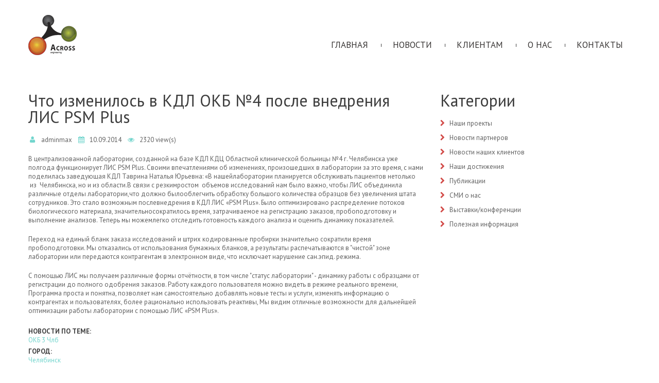

--- FILE ---
content_type: text/html; charset=utf-8
request_url: https://across.ru/content/chto-izmenilos-v-kdl-okb-no4-posle-vnedreniya-lis-psm-plus
body_size: 9008
content:
<!DOCTYPE html>

<!--[if IE 8 ]><html lang="ru" dir="ltr"  class="no-js ie ie8 lt-ie9"><![endif]-->
<!--[if IE 9 ]><html lang="ru" dir="ltr"  class="no-js ie ie9"><![endif]-->
<!--[if (gt IE 9)|!(IE)]><!--><html lang="ru" dir="ltr"  class="no-js"><!--<![endif]--><head>
	<meta charset="utf-8" />
<link rel="shortcut icon" href="https://across.ru/sites/all/themes/theme990/favicon.ico" type="image/vnd.microsoft.icon" />
<meta name="description" content="В централизованной лаборатории, созданной на базе КДЛ КДЦ Областной клинической больницы №4 г. Челябинска уже полгода функционирует ЛИС PSM Plus. Своими впечатлениями об изменениях, произошедших в лаборатории за это время, с нами поделилась заведующая КДЛ Таврина Наталья Юрьевна: ​«В нашейлаборатории планируется обслуживать пациентов нетолько из Челябинска, но и из области.В" />
<meta name="generator" content="Drupal 7 (https://www.drupal.org)" />
<link rel="canonical" href="https://across.ru/content/chto-izmenilos-v-kdl-okb-no4-posle-vnedreniya-lis-psm-plus" />
<link rel="shortlink" href="https://across.ru/node/228" />

	<!--[if lte IE 8]>
		<div style=' text-align:center; clear: both; padding:0 0 0 15px; position: relative;'>
			<a href="//windows.microsoft.com/en-US/internet-explorer/products/ie/home?ocid=ie6_countdown_bannercode">
				<img src="//storage.ie6countdown.com/assets/100/images/banners/warning_bar_0000_us.jpg" border="0" height="42" width="820" alt="You are using an outdated browser. For a faster, safer browsing experience, upgrade for free today.">
			</a>
		</div>
	<![endif]-->

	<title>Что изменилось в КДЛ ОКБ №4 после внедрения ЛИС PSM Plus | Across</title>
    <meta name="description" content="Програмное обеспечение ЛИС Акросс для управления лабораторной информационной системой">

	<style type="text/css" media="all">
@import url("https://across.ru/modules/system/system.base.css?t8z52o");
@import url("https://across.ru/modules/system/system.menus.css?t8z52o");
@import url("https://across.ru/modules/system/system.messages.css?t8z52o");
@import url("https://across.ru/modules/system/system.theme.css?t8z52o");
</style>
<style type="text/css" media="screen">
@import url("https://across.ru/sites/all/modules/tipsy/stylesheets/tipsy.css?t8z52o");
</style>
<style type="text/css" media="all">
@import url("https://across.ru/modules/comment/comment.css?t8z52o");
@import url("https://across.ru/sites/all/modules/date/date_api/date.css?t8z52o");
@import url("https://across.ru/modules/field/theme/field.css?t8z52o");
@import url("https://across.ru/modules/node/node.css?t8z52o");
@import url("https://across.ru/modules/poll/poll.css?t8z52o");
@import url("https://across.ru/modules/search/search.css?t8z52o");
@import url("https://across.ru/modules/user/user.css?t8z52o");
@import url("https://across.ru/modules/forum/forum.css?t8z52o");
@import url("https://across.ru/sites/all/modules/views/css/views.css?t8z52o");
@import url("https://across.ru/sites/all/modules/tm_lazyload/css/tm_lazyload.css?t8z52o");
@import url("https://across.ru/sites/all/modules/ckeditor/css/ckeditor.css?t8z52o");
</style>
<style type="text/css" media="all">
@import url("https://across.ru/sites/all/modules/cctags/cctags.css?t8z52o");
@import url("https://across.ru/sites/all/modules/colorbox/styles/plain/colorbox_style.css?t8z52o");
@import url("https://across.ru/sites/all/modules/ctools/css/ctools.css?t8z52o");
@import url("https://across.ru/sites/all/modules/panels/css/panels.css?t8z52o");
@import url("https://across.ru/sites/all/modules/tm_animate/css/animate.css?t8z52o");
@import url("https://across.ru/sites/all/modules/tm_font_awesome/css/font-awesome.css?t8z52o");
@import url("https://across.ru/sites/all/modules/dismiss/css/dismiss.base.css?t8z52o");
@import url("https://across.ru/sites/all/modules/tm_follow/css/tm_follow.css?t8z52o");
@import url("https://across.ru/sites/all/libraries/superfish/css/superfish.css?t8z52o");
</style>
<style type="text/css" media="screen">
@import url("https://across.ru/sites/all/themes/theme990/css/boilerplate.css?t8z52o");
@import url("https://across.ru/sites/all/themes/theme990/css/style.css?t8z52o");
@import url("https://across.ru/sites/all/themes/theme990/css/maintenance-page.css?t8z52o");
@import url("https://across.ru/sites/all/themes/theme990/css/skeleton.css?t8z52o");
@import url("https://across.ru/sites/all/themes/theme990/css/custom.css?t8z52o");
</style>

	<!--[if LT IE 9]>
		<script src="//html5shim.googlecode.com/svn/trunk/html5.js"></script>
	<![endif]-->

	<meta name="viewport" content="width=device-width, initial-scale=1, maximum-scale=1.0, user-scalable=no">
	
	<link rel="stylesheet" href="/sites/all/themes/theme990/css/style-mobile.css" media="screen" id="style-mobile">
	<link rel="stylesheet" href="/sites/all/themes/theme990/css/skeleton-mobile.css" media="screen" id="skeleton-mobile">
</head>
<body id="body" class="html not-front not-logged-in one-sidebar sidebar-second page-node page-node- page-node-228 node-type-blog with-navigation with-subnav page-chto-izmenilos-v-kdl-okb-no4-posle-vnedreniya-lis-psm-plus section-content" >
	

	<a href="#main-menu" class="element-invisible element-focusable">Skip to navigation</a>
<a href="#content" class="element-invisible element-focusable">Skip to main content</a>


<div id="page-wrapper" class="page-wrapper">
	<div id="page" class="page">
		
		<!-- Header
		======================================================================================= -->
		<header id="header" class="header page-header clearfix" role="banner">
			<!-- Region Header Top -->
			
			<div class="stickup header-section-1 clearfix"> <!-- Sticky menu wrapper -->
				<div class="container-12">
					<div class="grid-12">
						<div class="col1">
							<!-- Logo -->
															<div id="logo" class="logo">
																			<a href="/" title="Home" rel="home" id="img-logo" class="img-logo">
											<img src="https://across.ru/sites/all/themes/theme990/logo.png" alt="Home">
										</a>
																	</div><!-- /#name-and-slogan -->
													</div>
						
						<div class="col2">
							<!-- Region Menu -->
							  <div class="region region-menu">
    
<div id="block-superfish-1" class="block-superfish-1 block block-superfish block-odd">
	<!-- Block title -->
	
	<!-- Block content -->
	<div class="content block-content">
		<ul id="superfish-1" class="menu sf-menu sf-main-menu sf-horizontal sf-style-none sf-total-items-5 sf-parent-items-3 sf-single-items-2"><li id="menu-201-1" class="first odd sf-item-1 sf-depth-1 sf-no-children"><a href="/" title="" class="sf-depth-1">Главная</a></li><li id="menu-668-1" class="middle even sf-item-2 sf-depth-1 sf-total-children-1 sf-parent-children-0 sf-single-children-1 menuparent"><a href="/blog" title="" class="sf-depth-1 menuparent">Новости</a><ul class="sf-megamenu"><li class="sf-megamenu-wrapper middle even sf-item-2 sf-depth-1 sf-total-children-1 sf-parent-children-0 sf-single-children-1 menuparent"><ol><li id="menu-5076-1" class="firstandlast odd sf-item-1 sf-depth-2 sf-no-children"><a href="/archive" title="" class="sf-depth-2">Архив новостей</a></li></ol></li></ul></li><li id="menu-7367-1" class="middle odd sf-item-3 sf-depth-1 sf-total-children-1 sf-parent-children-1 sf-single-children-0 menuparent"><a href="/for-clients" title="" class="sf-depth-1 menuparent">Клиентам</a><ul class="sf-megamenu"><li class="sf-megamenu-wrapper middle odd sf-item-3 sf-depth-1 sf-total-children-1 sf-parent-children-1 sf-single-children-0 menuparent"><ol><li id="menu-8056-1" class="firstandlast odd sf-item-1 sf-depth-2 sf-total-children-5 sf-parent-children-0 sf-single-children-5 sf-megamenu-column menuparent"><div class="sf-megamenu-column"><a href="/node/75" title="" class="sf-depth-2 menuparent">ИТ РЕШЕНИЯ</a><ol><li id="menu-7431-1" class="first odd sf-item-1 sf-depth-3 sf-no-children"><a href="http://across.ru/?q=content/support" title="" class="sf-depth-3">Техподдержка</a></li><li id="menu-7365-1" class="middle even sf-item-2 sf-depth-3 sf-no-children"><a href="/faqs" title="" class="sf-depth-3">Алгоритм выбора</a></li><li id="menu-7368-1" class="middle odd sf-item-3 sf-depth-3 sf-no-children"><a href="/ofic-letters-and-votes" title="" class="sf-depth-3">Письма и благодарности</a></li><li id="menu-5945-1" class="middle even sf-item-4 sf-depth-3 sf-no-children"><a href="http://across.ru/content/dokumentaciya-lis" title="" target="_blank" class="sf-depth-3">Документация к ЛИС</a></li><li id="menu-7430-1" class="last odd sf-item-5 sf-depth-3 sf-no-children"><a href="http://across.ru/?q=content/spisok-integraciy-s-mis" title="" class="sf-depth-3">Интеграции с МИС</a></li></ol></div></li></ol></li></ul></li><li id="menu-5074-1" class="middle even sf-item-4 sf-depth-1 sf-no-children"><a href="/about" title="" class="sf-depth-1">О нас</a></li><li id="menu-4931-1" class="last odd sf-item-5 sf-depth-1 sf-total-children-1 sf-parent-children-1 sf-single-children-0 menuparent"><a href="/contacts" title="" class="sf-depth-1 menuparent">Контакты</a><ul class="sf-megamenu"><li class="sf-megamenu-wrapper last odd sf-item-5 sf-depth-1 sf-total-children-1 sf-parent-children-1 sf-single-children-0 menuparent"><ol><li id="menu-8239-1" class="firstandlast odd sf-item-1 sf-depth-2 sf-total-children-1 sf-parent-children-0 sf-single-children-1 sf-megamenu-column menuparent"><div class="sf-megamenu-column"><a href="/content/rekvizity-kompanii-akross" class="sf-depth-2 menuparent">Реквизиты</a><ol><li id="menu-8240-1" class="firstandlast odd sf-item-1 sf-depth-3 sf-no-children"><a href="https://across.ru/content/politika-po-rabote-s-pd" title="" class="sf-depth-3">Политика по ПД</a></li></ol></div></li></ol></li></ul></li></ul>	</div>
</div>  </div>
						</div>
					</div>
				</div>
			</div>

			<!-- Region Header -->
			
			<!-- Region Header bottom -->
					</header>

		<!-- Content
		======================================================================================= -->
		<div id="main-wrapper" class="main-wrapper clearfix" role="main">
			<!-- Region content top -->
						
			<div class="container-12">
				<div class="grid-12">
					<div id="main" class="main clearfix">
						
						<!-- Page content -->
						<div id="content" class="content content-main grid-8 alpha">
															<header id="content-header" class="content-header">
									
									
									
																				<!-- Page title -->
											<h2 id="page-title" class="title page-title" >Что изменилось в КДЛ ОКБ №4 после внедрения ЛИС PSM Plus</h2>
										
									
									
																	</header>
							
							<!-- Page content -->
							  <div class="region region-content">
    
<div id="block-system-main" class="block-system-main block block-system block-even">
	<!-- Block title -->
	
	<!-- Block content -->
	<div class="content block-content">
		<div id="node-228" class="node node-blog node-odd published with-comments node-full clearfix node-228" role="article">
			<header class="node-header clearfix">
			<!-- Node title -->
			
			<!-- Node meta -->
							<div class="submitted node-submitted" role="contentinfo">
					<ul class="submitted-list clearfix">
							
													<li class="node-author"><span class="fa fa-fw fa-user"></span> <span class="username">adminmax</span></li>
													<li class="node-time" >
								<time datetime="2014-09-10T09:19:20">
									<span class="fa fa-fw fa-calendar"></span> 10.09.2014								</time>
							</li>
							
						<li class="node-views">
							<span class="fa fa-fw fa-eye"></span>
							2320 view(s)						</li>
	
											</ul>
				</div>
					</header>
	
	<div class="content node-content">
		
		<!-- Node content -->
		<div class="field field-name-body field-type-text-with-summary field-label-hidden"><div class="field-items"><div class="field-item even"><p>В централизованной лаборатории, созданной на базе КДЛ КДЦ Областной клинической больницы №4 г. Челябинска уже полгода функционирует ЛИС PSM Plus. Своими впечатлениями об изменениях, произошедших в лаборатории за это время, с нами поделилась заведующая КДЛ Таврина Наталья Юрьевна: ​«В нашейлаборатории планируется обслуживать пациентов нетолько  из  Челябинска, но и из области.В связи с резкимростом  объемов исследований нам было важно, чтобы ЛИС объединила различные отделы лаборатории,что должно былооблегчить обработку большого количества образцов без увеличения штата сотрудников. Это стало возможным послевнедрения в КДЛ ЛИС «PSM Plus». Было оптимизировано распределение потоков биологического материала, значительносократилось время, затрачиваемое на регистрацию заказов, пробоподготовку и выполнение анализов. Теперь мы можемлегко отследить готовность каждого анализа и оценить динамику показателей.</p>
<p>Переход на единый бланк заказа исследований и штрих кодированные пробирки значительно сократили время пробоподготовки. Мы отказались от использования бумажных бланков, а результаты распечатываются в "чистой" зоне лаборатории или передаются контрагентам в электронном виде, что исключает нарушение сан.эпид. режима.</p>
<p>С помощью ЛИС мы получаем различные формы отчётности, в том числе "статус лаборатории" - динамику работы с образцами от регистрации до полного одобрения заказов. Работу каждого пользователя можно видеть в режиме реального времени, Программа проста и понятна, позволяет нам самостоятельно добавлять новые тесты и услуги, изменять информацию о контрагентах и пользователях, более рационально использовать реактивы, Мы видим отличные возможности для дальнейшей оптимизации работы лаборатории с помощью ЛИС «PSM Plus».</p>
</div></div></div><div class="field field-name-field-blog-addthis field-type-addthis field-label-hidden"><div class="field-items"><div class="field-item even"><div class="addthis_toolbox addthis_default_style  " addthis:title="Что изменилось в КДЛ ОКБ №4 после внедрения ЛИС PSM Plus - Across" addthis:url="https://across.ru/content/chto-izmenilos-v-kdl-okb-no4-posle-vnedreniya-lis-psm-plus"><a href="http://www.addthis.com/bookmark.php?v=250" class="addthis_button_facebook"></a>
<a href="http://www.addthis.com/bookmark.php?v=250" class="addthis_button_vk"></a>
<a href="http://www.addthis.com/bookmark.php?v=250" class="addthis_button_twitter"></a>
<a href="http://www.addthis.com/bookmark.php?v=250" class="addthis_button_google_plusone_share"></a>
<a href="http://www.addthis.com/bookmark.php?v=250" class="addthis_button_linkedin"></a>
<a href="http://www.addthis.com/bookmark.php?v=250" class="addthis_button_compact"></a>
</div>
</div></div></div><div class="field field-name-field-more-info-lpu field-type-taxonomy-term-reference field-label-above clearfix"><h3 class="field-label">Новости по теме: </h3><ul class="links"><li class="taxonomy-term-reference-0"><a href="/informaciya-o-lpu/okb-3-chlb">ОКБ 3 Члб</a></li></ul></div><div class="field field-name-field-city field-type-taxonomy-term-reference field-label-above clearfix"><h3 class="field-label">Город: </h3><ul class="links"><li class="taxonomy-term-reference-0"><a href="/gorod/chelyabinsk">Челябинск</a></li></ul></div>	</div>

			<footer class="footer node-footer" role="contentinfo">
			<!-- Node tags -->
						
			<!-- Node links -->
					</footer>
	</div>	</div>
</div>  </div>
						</div>

													<!-- Right sidebar -->
							<aside id="sidebar-second" class="sidebar-second sidebar grid-4 omega" role="complementary">
								<div class="section">
									  <div class="region region-sidebar-second">
    
<div id="block-views-categories-block" class="block-views-categories-block block block-views block-odd">
	<!-- Block title -->
			<h2 class="title block-title">Категории</h2>
	
	<!-- Block content -->
	<div class="content block-content">
		<div class="view view-categories view-id-categories view-display-id-block view-dom-id-d8228ae485bb66b4cd70133e8511758d">
        
  
  
      <div class="view-content">
      <div class="item-list">    <ul>          <li class="views-row views-row-1 views-row-odd views-row-first">  
  <div>        <a href="/taxonomy/term/25">Наши проекты</a>  </div></li>
          <li class="views-row views-row-2 views-row-even">  
  <div>        <a href="/taxonomy/term/27">Новости партнеров</a>  </div></li>
          <li class="views-row views-row-3 views-row-odd">  
  <div>        <a href="/taxonomy/term/24">Новости наших клиентов</a>  </div></li>
          <li class="views-row views-row-4 views-row-even">  
  <div>        <a href="/taxonomy/term/21">Наши достижения</a>  </div></li>
          <li class="views-row views-row-5 views-row-odd">  
  <div>        <a href="/taxonomy/term/18">Публикации</a>  </div></li>
          <li class="views-row views-row-6 views-row-even">  
  <div>        <a href="/taxonomy/term/23">СМИ о нас</a>  </div></li>
          <li class="views-row views-row-7 views-row-odd">  
  <div>        <a href="/taxonomy/term/19">Выставки/конференции</a>  </div></li>
          <li class="views-row views-row-8 views-row-even views-row-last">  
  <div>        <a href="/taxonomy/term/26">Полезная информация</a>  </div></li>
      </ul></div>    </div>
  
  
  
  
  
  
</div>	</div>
</div>  </div>
								</div>
							</aside>
											</div>
				</div>
			</div>
			
			<!-- Region Content bottom -->
					</div>

		<!-- Footer
		======================================================================================= -->
		
		<footer id="footer" class="footer page-footer" role="contentinfo">
		    <div id="footer-top" class="container-12">
		        <div class="company-info">
		            <h4 class="footer-title">Лабораторная информационная система</h4>
		            <p><a alt="Лабораторная информационная система" href="https://across.ru/">Лабораторная информационная система</a> (ЛИС) - это неотъемлемый атрибут современной медицинской лаборатории любого масштаба: от небольшой локальной до крупного сетевого производства. ЛИС предназначена для надежного оперативного управления всеми лабораторными процессами и диагностическим оборудованием лабораторий.</p>
		        </div>
    		    <div class="link-info">
    		        <p class="footer-title">Для клиентов</p>
    		        <ul class="link-list">
    		            <li class="link-item"><a href="/faqs">Помощь в выборе ЛИС</a></li>
    		            <li class="link-item"><a href="/content/support">Техподдержка</a></li>
    		            <li class="link-item"><a href="/content/dokumentaciya-lis">Документация ЛИС</a></li>
    		        </ul>
    		    </div>
    		    <div class="link-info">
    		        <p class="footer-title">Информация</p>
    		        <ul class="link-list">
    		            <li class="link-item"><a href="/about">О нас</a></li>
    		            <li class="link-item"><a href="/ofic-letters-and-votes">Письма и благодарности</a></li>
    		            <li class="link-item"><a href="/content/spisok-integraciy-s-mis">Список интеграций с МИС</a></li>
    		        </ul>
    		    </div>
    		    <div class="twitter-feed">
    		          <p class="footer-title">Контакты</p>
    		          <ul class="company-info-list">
    		              <li class="company-info-item"><p><span>Телефон: </span>8 (800) 777 02-44</p></li>
						  <li class="company-info-item"><p><span>Help desk: </span><a alt="Help Desk Across" href="https://helpdesk.across.ru/">HelpDesk Across</a></p></li>
    		          </ul>
    		          <ul class="social-links">
						<li class="social-link fb">
							<a rel="nofollow" target="_blank" href="https://t.me/AcrossRu"></a>
						</li>
						<li class="social-link y">
							<a rel="nofollow" target="_blank" href="https://www.youtube.com/channel/UCjUWuqgJBYUI2XvEoDOP8ww"></a>
						</li>
					</ul>
    		    </div>
    		</div>
			<!-- Region Footer top -->
			
			<div class="container-12">
				<div class="grid-12 clearfix">
					<div class="footer-wrapper clearfix">
						<!-- Region Footer -->
						  <div class="region region-footer">
    
<div id="block-block-5" class="block-block-5 block block-block block-copyright block-even">
	<!-- Block title -->
	
	<!-- Block content -->
	<div class="content block-content">
		<div>«Акросс-Инжиниринг» ©&nbsp;<a href="tel:+78007770244" style="line-height: 1.6em;">8 (800) 777 02-44</a> <a href="https://across.ru/?q=content/support" target="_self" title="Техническая поддержка ЛИС">Техническая поддержка пользователей ЛИС</a></div>


	</div>
</div>
<div id="block-menu-menu-help-menu" class="block-menu-menu-help-menu block block-menu block-odd">
	<!-- Block title -->
	
	<!-- Block content -->
	<div class="content block-content">
		<ul class="menu clearfix"><li class="first last leaf id- mid-6517"><a href="/sitemap.xml" title="">Карта сайта</a></li>
</ul>	</div>
</div>  </div>

											</div>
				</div>
			</div>
		</footer>
	</div>
</div>
		<!-- Yandex.Metrika counter -->
		<script type="text/javascript" >
		   (function(m,e,t,r,i,k,a){m[i]=m[i]||function(){(m[i].a=m[i].a||[]).push(arguments)};
		   m[i].l=1*new Date();k=e.createElement(t),a=e.getElementsByTagName(t)[0],k.async=1,k.src=r,a.parentNode.insertBefore(k,a)})
		   (window, document, "script", "https://mc.yandex.ru/metrika/tag.js", "ym");

		   ym(61806625, "init", {
				clickmap:true,
				trackLinks:true,
				accurateTrackBounce:true,
				webvisor:true
		   });
		</script>
		<noscript><div><img src="https://mc.yandex.ru/watch/61806625" style="position:absolute; left:-9999px;" alt="" /></div></noscript>
		<!-- /Yandex.Metrika counter --><script type="text/javascript" src="//code.jquery.com/jquery-1.12.4.min.js"></script>
<script type="text/javascript">
<!--//--><![CDATA[//><!--
window.jQuery || document.write("<script src='/sites/all/modules/jquery_update/replace/jquery/1.12/jquery.min.js'>\x3C/script>")
//--><!]]>
</script>
<script type="text/javascript" src="https://across.ru/sites/default/files/js/js_K2UnKJMmNtmxQtWB-pNsJn98aaWax0Dw2wv3UUgofSw.js"></script>
<script type="text/javascript" src="https://across.ru/sites/default/files/js/js_yo5t0zjibWaloZPtgtCNT2IFNKo_hErBqXDkUgRLUKM.js"></script>
<script type="text/javascript" src="https://across.ru/sites/default/files/js/js_aZuFzPqCaHxU2cyn6E5TErmxvoZpL5KqttjK3bFHl-E.js"></script>
<script type="text/javascript" src="https://across.ru/sites/default/files/js/js_Rz38q27RWh1hKceyAUHSgcRp2SjhH7-eKjSARlAGUlY.js"></script>
<script type="text/javascript">
<!--//--><![CDATA[//><!--
jQuery.extend(Drupal.settings, {"basePath":"\/","pathPrefix":"","ajaxPageState":{"theme":"theme990","theme_token":"f75UXOYgFhrrbpyFmIVnrUiilvYAxnlFEESSYRX9fWc","js":{"0":1,"sites\/all\/modules\/addthis\/addthis.js":1,"\/\/code.jquery.com\/jquery-1.12.4.min.js":1,"1":1,"misc\/jquery.once.js":1,"misc\/drupal.js":1,"sites\/all\/modules\/tipsy\/javascripts\/jquery.tipsy.js":1,"sites\/all\/modules\/tipsy\/javascripts\/tipsy.js":1,"sites\/all\/modules\/jquery_update\/js\/jquery_browser.js":1,"sites\/all\/modules\/fb_likebox\/fb_likebox.js":1,"sites\/all\/modules\/tm_lazyload\/js\/jquery.lazyloader.js":1,"public:\/\/languages\/ru_hlKz-SX-fHZyUvW9oyS7JE1HkDYJoOQSrem_mYNWcP4.js":1,"sites\/all\/libraries\/colorbox\/jquery.colorbox-min.js":1,"sites\/all\/modules\/colorbox\/js\/colorbox.js":1,"sites\/all\/modules\/colorbox\/styles\/plain\/colorbox_style.js":1,"sites\/all\/modules\/tm_animate\/js\/wow.js":1,"sites\/all\/modules\/tm_block_bg\/js\/jquery.mb.YTPlayer.js":1,"sites\/all\/modules\/tm_block_bg\/js\/tm_block_bg_parallax.js":1,"sites\/all\/modules\/tm_block_bg\/js\/jquery.stellar.min.js":1,"sites\/all\/modules\/tm_block_bg\/js\/tm_block_bg_video.js":1,"sites\/all\/libraries\/superfish\/jquery.hoverIntent.minified.js":1,"sites\/all\/libraries\/superfish\/sftouchscreen.js":1,"sites\/all\/libraries\/superfish\/superfish.js":1,"sites\/all\/libraries\/easing\/jquery.easing.js":1,"sites\/all\/libraries\/superfish\/supersubs.js":1,"sites\/all\/modules\/superfish\/superfish.js":1,"sites\/all\/themes\/theme990\/js\/theme990.core.js":1,"sites\/all\/themes\/theme990\/js\/jquery.loader.js":1,"sites\/all\/themes\/theme990\/js\/jquery.debouncedresize.js":1,"sites\/all\/themes\/theme990\/js\/jquery.mobilemenu.js":1,"sites\/all\/themes\/theme990\/js\/jquery.easing.js":1,"sites\/all\/themes\/theme990\/js\/jquery.ui.totop.js":1,"sites\/all\/themes\/theme990\/js\/jquery.cookie.js":1,"sites\/all\/themes\/theme990\/js\/tm-stick-up.js":1,"sites\/all\/themes\/theme990\/js\/tformer.js":1,"sites\/all\/themes\/theme990\/js\/device.min.js":1,"sites\/all\/themes\/theme990\/js\/jquery.mousewheel.min.js":1,"sites\/all\/themes\/theme990\/js\/migrate.js":1,"sites\/all\/themes\/theme990\/js\/tm-parallax.js":1},"css":{"modules\/system\/system.base.css":1,"modules\/system\/system.menus.css":1,"modules\/system\/system.messages.css":1,"modules\/system\/system.theme.css":1,"sites\/all\/modules\/tipsy\/stylesheets\/tipsy.css":1,"modules\/comment\/comment.css":1,"sites\/all\/modules\/date\/date_api\/date.css":1,"modules\/field\/theme\/field.css":1,"modules\/node\/node.css":1,"modules\/poll\/poll.css":1,"modules\/search\/search.css":1,"modules\/user\/user.css":1,"modules\/forum\/forum.css":1,"sites\/all\/modules\/views\/css\/views.css":1,"sites\/all\/modules\/tm_lazyload\/css\/tm_lazyload.css":1,"sites\/all\/modules\/ckeditor\/css\/ckeditor.css":1,"sites\/all\/modules\/cctags\/cctags.css":1,"sites\/all\/modules\/colorbox\/styles\/plain\/colorbox_style.css":1,"sites\/all\/modules\/ctools\/css\/ctools.css":1,"sites\/all\/modules\/panels\/css\/panels.css":1,"sites\/all\/modules\/tm_animate\/css\/animate.css":1,"sites\/all\/modules\/tm_font_awesome\/css\/font-awesome.css":1,"sites\/all\/modules\/dismiss\/css\/dismiss.base.css":1,"sites\/all\/modules\/tm_follow\/css\/tm_follow.css":1,"sites\/all\/libraries\/superfish\/css\/superfish.css":1,"sites\/all\/themes\/theme990\/css\/boilerplate.css":1,"sites\/all\/themes\/theme990\/css\/style.css":1,"sites\/all\/themes\/theme990\/css\/maintenance-page.css":1,"sites\/all\/themes\/theme990\/css\/skeleton.css":1,"sites\/all\/themes\/theme990\/css\/custom.css":1}},"colorbox":{"opacity":"0.85","current":"{current} of {total}","previous":"\u00ab Prev","next":"Next \u00bb","close":"Close","maxWidth":"98%","maxHeight":"98%","fixed":true,"mobiledetect":true,"mobiledevicewidth":"960px","file_public_path":"\/sites\/default\/files","specificPagesDefaultValue":"admin*\nimagebrowser*\nimg_assist*\nimce*\nnode\/add\/*\nnode\/*\/edit\nprint\/*\nprintpdf\/*\nsystem\/ajax\nsystem\/ajax\/*"},"tipsy":{"custom_selectors":[{"selector":".tipsy","options":{"fade":1,"gravity":"w","trigger":"hover","delayIn":"0","delayOut":"0","opacity":"0.8","offset":"0","html":0,"tooltip_content":{"source":"attribute","selector":"title"}}}]},"dismiss":{"fadeout":0},"superfish":{"1":{"id":"1","sf":{"animation":{"opacity":"show","height":["show","easeOutCubic"]},"speed":"\u0027fast\u0027","autoArrows":true,"dropShadows":false,"disableHI":false},"plugins":{"touchscreen":{"mode":"useragent_custom","useragent":"iphone|android|ipad"},"supposition":false,"bgiframe":false,"supersubs":{"minWidth":"12","maxWidth":"27","extraWidth":1}}}},"addthis":{"async":1,"domready":1,"widget_url":"http:\/\/s7.addthis.com\/js\/250\/addthis_widget.js","addthis_config":{"pubid":"","services_compact":"facebook,linkedin,livejournal,mymailru,vk,odnoklassniki_ru,google_plusone_share,more","services_exclude":"delicious,","data_track_clickback":false,"ui_508_compliant":false,"ui_click":false,"ui_cobrand":"","ui_delay":0,"ui_header_background":"","ui_header_color":"","ui_open_windows":false,"ui_use_css":true,"ui_use_addressbook":false,"ui_language":"ru"},"addthis_share":{"templates":{"twitter":"{{title}} {{url}} via @AddThis"}}}});
//--><!]]>
</script>
<script type="text/javascript">
<!--//--><![CDATA[//><!--
/**
 * @file
 *   Main JavaScript file for Dismiss module
 */

(function ($) {

  Drupal.behaviors.dismiss = {
    attach: function (context, settings) {

      // Prepend the Dismiss button to each message box.
      $('.messages').each(function () {
        var flag = $(this).children().hasClass('dismiss');

        if (!flag) {
          $(this).prepend('<button class="dismiss"><span class="element-invisible">' + Drupal.t('Close this message.') + '</span></button>');
        }
      });

      // When the Dismiss button is clicked hide this set of messages.
      $('.dismiss').click(function (event) {
        $(this).parent().hide('fast');
        // In case this message is inside a form, prevent form submission.
        event.preventDefault();
      });

      // Fadeout out status messages when positive value defined.
      if (Drupal.settings.dismiss.fadeout > 0) {
        setTimeout(function () { $('.messages.status').fadeOut(); }, Drupal.settings.dismiss.fadeout);
      }

    }
  }

})(jQuery);

//--><!]]>
</script>
<script type="text/javascript" src="https://across.ru/sites/default/files/js/js_MLVgtzZ1ORq9krYqkeOsRay6ou_T-0QZytivuM9tTT8.js"></script>
</body>
</html>

--- FILE ---
content_type: text/css
request_url: https://across.ru/sites/all/themes/theme990/css/style-mobile.css
body_size: 1257
content:
.switcher { display:none; }
@media (max-width: 1250px) {
	body { min-width:320px; }
	.switcher { display:inline-block; }
	.view-service .views-row {
		margin-top:-30px;
		padding:25px 20px 30px;
	}
	.border-1 .panels-flexible-row-inside { background-position:260px 0; }
	.border-2 .panels-flexible-row-inside { background-position:680px 0; }
	.border-3 .panels-flexible-row-inside { background:none; }
	.view-Banners .banner-logo {
		float:none;
		margin:0 0 15px;
	}
	.view-slider .flex-direction-nav a.flex-prev { left:50px; }
	.view-slider .flex-direction-nav a.flex-next { right:50px; }
}
@media (max-width: 995px) {
	.page-page-404 .panel-col-first { font-size:160px; }
	.stickup {
		box-shadow:none !important;
		position:static !important;
	}
	.pseudoStickyBlock {
		display:none !important;
		height:0 !important;
	}
	#backtotop { display:none !important; }
	.view-service .view-footer { padding:10px 100px 0; }
	.view-slider {
		position:relative;
		width:100%;
		overflow:hidden;
	}
	.view-slider .slides {
		position:relative;
		width:1000px;
		left:50%;
		margin:0 0 0 -500px;
	}
	.view-service .views-row { margin-top:-20px; }
	.border-1 .panels-flexible-row-inside { background-position:210px 0; }
	.border-2 .panels-flexible-row-inside { background-position:540px 0; }
}
@media (max-width: 767px) {
	#superfish-1 { display:none; }
	.select-menu {
		display:block !important;
		width:100%;
	}
	.comment-wrapper { overflow:visible; }
	.user-picture { margin-bottom:12px; }
	.views-field-field-portfolio-image { pointer-events:none; }
	.panel-2col .panel-col-first, .panel-2col .panel-col-last {
		float:none;
		width:100%;
	}
	.panel-2col .panel-col-first .inside, .panel-2col .panel-col-last .inside { margin:0; }
	.page-page-404 .panel-col-first {
		font-size:170px;
		line-height:170px;
		text-align:center;
	}
	.filter-help {
		float:none;
		margin-bottom:15px;
		padding-top:0;
	}
	.mobile-two-column .views-row {
		float:left !important;
		width:46% !important;
		margin-bottom:30px !important;
		margin-right:4% !important;
	}
	.mobile-two-column .views-row.even { margin-right:0 !important; }
	.mobile-two-column .views-row.odd { clear:left; }
	#flexslider-1 .flex-caption {
		position:static;
		width:auto;
	}
	.contact-form .form-type-textfield {
		float:none;
		margin-left:0;
		width:100%;
	}
	.border-1 .panels-flexible-row-inside { background:none; }
	.border-2 .panels-flexible-row-inside { background:none; }
	#block-block-5 {
		float:none;
		margin-bottom:20px;
	}
	#block-menu-menu-help-menu { float:none; }
	.view-service .view-footer { padding:10px 0px 0; }
	.header-section-1 .col1 { float:none; }
	.header-section-1 .col2 { float:none; }
}
@media (max-width: 479px) {
	.node-teaser .field-type-file, .node-teaser .field-type-image, .node-employee .field-type-image {
		float:none;
		margin:0 0 20px;
		max-width:inherit;
		width:auto;
	}
	#comments .comment .comment-wrapper { overflow:visible; }
	#comments .indented { margin-left:0; }
	.page-tracker #main-wrapper .content { overflow-x:scroll; }
	.page-tracker #main-wrapper .content table.sticky-header { display:none !important; }
	.page-forum #forum { overflow-x:scroll; }
	.page-forum #forum td.forum .icon {
		float:none;
		margin:0 0 5px;
	}
	.field-name-field-testi-image {
		float:none;
		margin:0 0 20px;
		max-width:inherit;
	}
	.mobile-two-column .views-row {
		float:none;
		width:100% !important;
		margin-right:0 !important;
	}
	#isotope-options #filters li {
		display:block;
		margin:0 0 10px;
	}
	.node-submitted ul.submitted-list li {
		border-bottom:1px solid #e2e2e1;
		float:none;
		margin:0;
		padding:3px 0;
	}
	.img-left.rt, .view-history .views-field-field-history-image {
		float:none;
		max-width:none;
		margin:0 0 20px;
		width:100%;
	}
}


--- FILE ---
content_type: application/javascript; charset=utf-8
request_url: https://across.ru/sites/default/files/js/js_yo5t0zjibWaloZPtgtCNT2IFNKo_hErBqXDkUgRLUKM.js
body_size: 1481
content:
(function($) {

	(function(d, s, id) {
	  var js, fjs = d.getElementsByTagName(s)[0];
	  if (d.getElementById(id)) return;
	  js = d.createElement(s); js.id = id;
	  js.src = "//connect.facebook.net/en_EN/sdk.js#xfbml=1&version=v2.3&appId=579264578881928";
	  fjs.parentNode.insertBefore(js, fjs);
	}(document, 'script', 'facebook-jssdk'));

}(jQuery));
;
/**
 * @file
 * Lazyloader JQuery plugin
 *
 * @author: Daniel Honrade http://drupal.org/user/351112
 *
 * Settings:
 * - distance = distance of the image to the viewable browser screen before it gets loaded
 * - icon		 = animating image that appears before the actual image is loaded
 *
 */

(function($) {

	// Process lazyloader
	$.fn.lazyloader = function(options) {
		var settings = $.extend($.fn.lazyloader.defaults, options);
		var images = this;

		// add the loader icon
		if (settings['icon'] != '') {
			$('img[data-src]').parent().css({ position: 'relative', display: 'block'}).prepend('<img class="lazyloader-icon" src="' + settings['icon'] + '" />');
		}

		// Load on refresh
		loadActualImages(images, settings);

		// Load on scroll
		$(window).bind('scroll', function(e) {
			loadActualImages(images, settings);
		});

		// Load on resize
		$(window).resize(function(e) {
			loadActualImages(images, settings);
		});

		return this;
	};

	// Defaults
	$.fn.lazyloader.defaults = {
		distance: 0, // the distance (in pixels) of image when loading of the actual image will happen
		icon: '',		// display animating icon
	};


	// Loading actual images
	function loadActualImages(images, settings) {
		images.each(function() {
			var imageHeight = $(this).height(), imageWidth = $(this).width();
			var iconTop = Math.round(imageHeight/2), iconLeft = Math.round(imageWidth/2), iconFactor = Math.round($(this).siblings('img.lazyloader-icon').height()/2);
			$(this).siblings('img.lazyloader-icon').css({ top: iconTop - iconFactor, left: iconLeft - iconFactor });

			if (windowView(this, settings) && ($(this).attr('data-src'))) {
				loadImage(this);
				$(this).fadeIn('slow');
			}
		});
	};


	// Check if the images are within the window view (top, bottom, left and right)
	function windowView(image, settings) {

				// window variables
		var windowHeight = $(window).height(),
				windowWidth	= $(window).width(),

				windowBottom = windowHeight + $(window).scrollTop(),
				windowTop		= windowBottom - windowHeight,
				windowRight	= windowWidth + $(window).scrollLeft(),
				windowLeft	 = windowRight - windowWidth,

				// image variables
				imageHeight	= $(image).height(),
				imageWidth	 = $(image).width(),

				imageTop		 = $(image).offset().top - settings['distance'],
				imageBottom	= imageTop + imageHeight + settings['distance'],
				imageLeft		= $(image).offset().left - settings['distance'],
				imageRight	 = imageLeft + imageWidth + settings['distance'];

					 // This will return true if any corner of the image is within the screen 
		return (((windowBottom >= imageTop) && (windowTop <= imageTop)) || ((windowBottom >= imageBottom) && (windowTop <= imageBottom))) &&
					 (((windowRight >= imageLeft) && (windowLeft <= imageLeft)) || ((windowRight >= imageRight) && (windowLeft <= imageRight)));
	};


	// Load the image
	function loadImage(image) {
		$(image).hide().attr('src', $(image).data('src')).removeAttr('data-src');
		$(image).load(function() {
			$(this).siblings('img.lazyloader-icon').remove();
		});
	};

})(jQuery);
;
